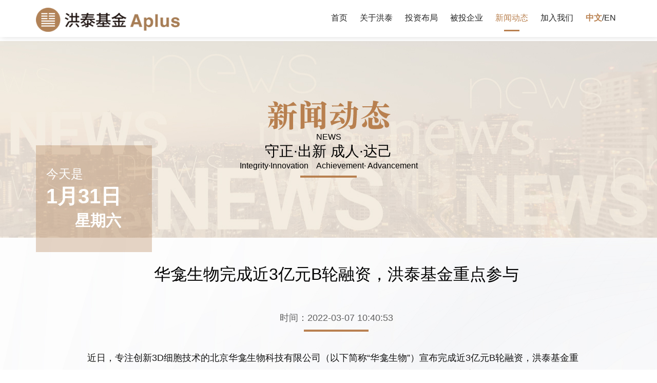

--- FILE ---
content_type: text/html; charset=utf-8
request_url: https://www.apluscap.com/news/478.html
body_size: 4813
content:
<!DOCTYPE html>
<html lang="en">
  <head>
    <meta charset="UTF-8" />
    <meta name="viewport" content="width=device-width, initial-scale=1" />
    <meta http-equiv="X-UA-Compatible" content="ie=edge" />
    <title>华龛生物完成近3亿元B轮融资，洪泰基金重点参与_洪泰基金</title>
    <meta name="description" content="华龛生物的核心产品，正成为打破国际垄断的关键原辅料、实现产业优化升级替代，且细胞培养量和病毒生产量均显著优于传统的进口产品。" />
    <meta name="keywords" content="" />
    <link rel="stylesheet" href="/style/css/common.css" />
    <link rel="stylesheet" href="/style/css/style.css" />
  </head>
  <body>
    <div class="header on">
  <div class="container clearfix">
    <a href="/" class="logo pull-left">
      <img src="/style/images/index_03.png" alt="" class="logo1" />
      <img src="/style/images/ii_04.png" alt="" class="logo2" />
    </a>
    <div class="nav_btn"><span></span> <span></span> <span></span></div>
    <ul class="nav pull-right">
      <li
        class=""
      >
        <!--<a href="https://www.apluscap.com">-->
        <a href="/">首页</a>
      </li>
            <li class="">
        <a href="/about/">关于洪泰</a>
      </li>
            <li class="">
        <a href="/layout/">投资布局</a>
      </li>
            <li class="">
        <a href="/portfolios/">被投企业</a>
      </li>
            <li class="hover">
        <a href="/news/">新闻动态</a>
      </li>
            <li class="">
        <a href="/join/">加入我们</a>
      </li>
            <li>
        <a href="/"><b class="org">中文</b></a
        >/<a href="https://www.apluscap.com/en">EN</a>
      </li>
    </ul>
  </div>
</div>

    <div class="hei"></div>
    <div class="inbanner">
      <div class="box">
        <h4><img src="/style/images/xwdt.png" /></h4>
        <p>NEWS</p>
        <h2>守正·出新 成人·达己</h2>
        <p>Integrity·Innovation&emsp;Achievement· Advancement</p>
        <span></span>
      </div>
    </div>
    <div class="bg clearfix">
      <div class="container">
        <div class="newsdata2">
          <h2>今天是</h2>
          <h3>
            <strong
              ><script language="JavaScript">
                <!--
                //以下是年月日4102星期显示
                tmpDate = new Date();
                date = tmpDate.getDate();
                month = tmpDate.getMonth() + 1;
                document.write(month);
                document.write("月");
                document.write(date);
                document.write("日");
                myArray[1] = "星期一 ";
                myArray[2] = "星期二 ";
                myArray[3] = "星期三 ";
                myArray[4] = "星期四 ";
                myArray[5] = "星期五 ";
                myArray[6] = "星期六 ";
                weekday = tmpDate.getDay();
                if ((weekday == 0) | (weekday == 6)) {
                  document.write(myArray[weekday]);
                } else {
                  document.write(myArray[weekday]);
                }
                //-->
              </script></strong
            >
          </h3>
          <b class="text-right"
            ><script language="JavaScript">
              <!--
              //以下是年月日4102星期显示
              tmpDate = new Date();
              date = tmpDate.getDate();
              myArray = new Array(6);
              myArray[0] = "星期日 ";
              myArray[1] = "星期一 ";
              myArray[2] = "星期二 ";
              myArray[3] = "星期三 ";
              myArray[4] = "星期四 ";
              myArray[5] = "星期五 ";
              myArray[6] = "星期六 ";
              weekday = tmpDate.getDay();
              if ((weekday == 0) | (weekday == 6)) {
                document.write(myArray[weekday]);
              } else {
                document.write(myArray[weekday]);
              }
              //-->
            </script></b
          >
        </div>
        <div class="pad">
          <div class="news viewbox">
            <div class="title">
              <h1>华龛生物完成近3亿元B轮融资，洪泰基金重点参与</h1>
              <p>
                时间：2022-03-07 10:40:53<span
                ></span>
              </p>
            </div>
            <div class="wenben"><p>近日，专注创新3D细胞技术的北京华龛生物科技有限公司（以下简称“华龛生物”）宣布完成近3亿元B轮融资，洪泰基金重点参与。本轮融资资金将用于研发升级、扩大核心产品产能、丰富产品线与智能化整体解决方案、拓展国际化业务与CDMO业务等。</p><p><br/></p><p>华龛生物由清华大学医学院杜亚楠教授科研团队于2018年领衔创建。公司专注于打造原创3D细胞“智造”平台，提供基于3D微载体的细胞规模化定制化扩增工艺整体解决方案，解决全球细胞产业发展痛点。</p><p><br/></p><p><strong><span style="color: rgb(247, 150, 70);">洪泰基金执行董事叶小丽博士</span></strong>表示：</p><p><br/></p><p>1、细胞与基因治疗已成为疾病临床治疗的重要选择，生产工艺是细胞基因治疗产品“降本增效”至关重要的环节，工艺升级、上游关键设备和耗材自主可控的重要性日益凸显。</p><p><br/></p><p>2、华龛生物在3D微载体细胞培养技术领域拥有深厚的技术积累，在关键装备及耗材上实现了国际领先、国产突破，为细胞的大规模、智能化、定制化培养提供了创新的解决方案，同时大幅降低成本。</p><p><br/></p><p>3、我们非常欣喜地看到了华龛团队强大的创新能力和不断完善的产业布局，并获得了标杆客户和众多合作伙伴的认可，期待华龛生物通过不断研发和创新，与产业伙伴共同面对并解决产业化中遇到的问题和挑战，助力产业长期健康的发展。</p><p><br/></p><p>随着生物制药进入CGT（细胞基因疗法）时代，细胞药物成为继小分子药物、蛋白核酸类药物之后的第三次药物革命。与此同时，行业对细胞大规模制备生产工艺提出全新要求。</p><p><br/></p><p>华龛生物核心产品3D TableTrix®微载片（微载体），是自主创新型、首款可用于细胞药物开发的药用辅料级微载体。作为多孔微球，其化学、物理性质精准可控，可以根据细胞种类进行细胞微环境的定制化设计；通过特异性裂解技术，能够实现细胞100%收获；符合GMP相关要求，具备中检院等相关权威机构的检验报告，已获得美国FDA DMF及中国国家药监局药用辅料资质（DMF#：35481; CDE审批登记号：F20210000003、F20210000496）。</p><p><br/></p><p>基于3D微载体细胞培养技术，华龛生物进一步开发3D FloTrix®细胞大规模全自动化制备工艺系统。囊括细胞培养生物反应器、细胞清洗收获和细胞外泌体富集等自动化仪器设备，以及干细胞培养基与细胞外泌体制剂等试剂耗材。可完成从细胞接种、细胞扩增、逐级放大、温和收获、清洗浓缩到制剂分装全流程，满足细胞药物、细胞衍生品、病毒以及蛋白的全封闭式规模化、智能化的生产制备。对比传统人工2D的细胞培养，华龛生物3D细胞规模化“智造”系统，可帮助客户节省约90%生产空间、90%人力、60%试剂耗材、60%时间成本。</p><p><br/></p><p>华龛生物的产品与服务，可广泛应用于基因与细胞治疗、细胞外囊泡、疫苗及蛋白产品等生产的上游工艺开发。同时，在再生医学、类器官与食品科技（细胞培养肉等）领域也具有广泛应用前景。</p><p><br/></p><p>在疫苗、抗体药物、病毒生产等产业链较为成熟的领域，<span style="color: rgb(247, 150, 70);"><strong>华龛生物的核心产品，正成为打破国际垄断的关键原辅料、实现产业优化升级替代，且细胞培养量和病毒生产量均显著优于传统的进口产品</strong></span>。</p><p><br/></p><p>在基因与细胞治疗、再生医学等新兴蓝海市场，<strong><span style="color: rgb(247, 150, 70);">华龛生物的微载体是全球首款具备药用辅料资质且能够满足细胞治疗领域临床应用需求的商业化产品，整体解决方案在全球范围内处于领先地位</span></strong>。</p><p><br/></p><p>截至目前，华龛生物已服务干细胞、疫苗、基因治疗、免疫治疗等领域产业龙头客户上百家，并与多家医疗机构、科研高校等达成战略合作协议。2022年初，公司GMP生产平台已扩建至4000平米，新建1200L微载体生产线；研发与转化平台扩建至5000平米，其中包括1000余平的CDMO平台。</p><p><br/></p><p><strong><span style="color: rgb(247, 150, 70);">华龛生物首席科学家、清华大学杜亚楠教授</span></strong>表示，全球细胞产业正当其时，感谢新老股东助力华龛生物向构建现代化“3D细胞智造工厂”的梦想继续加速前行，定不负时代机遇与各方鼎力支持。</p><p><br/></p><p><strong><span style="color: rgb(247, 150, 70);">华龛生物联合创始人、CEO刘伟</span></strong>表示，我们看到，今天全球细胞行业产业化，正面临细胞制备的规模化、成本、均一性等挑战。华龛生物期待能够抓住产业机遇，不断开发全球领先的中国原创产品，解决产业实际问题，努力成为细胞药物产业及衍生生物制品生产制备供应链的核心企业，积极推动细胞产业智造升级。</p><p><br/></p><p>对于未来发展目标，刘伟指出，在实现细胞规模化、定制化培养以后，下一个目标是生产制备流程真正的自动化、智能化乃至无人化。未来，我们期望能够结合先进的AI、大数据、工业自动化等技术，与产业合作伙伴共同推进细胞产业进入工业4.0时代。</p><p><br/></p></div>
            <div class="shangxia">
                            <p>下一篇：<a href="/news/453.html">洪泰基金蝉联界面·中国顶级风险投资机构、新浪·年度最佳风投机构、年度中国半导体投资机构等多项大奖</a></p>
                          </div>
            <!-- <div class="back"><a href="javascript:history.go(-1);"><img src="/style/images/back.png"><p>返回列表</p></a></div> -->
          </div>
        </div>
      </div>
    </div>

    <div class="footerss">
  <div class="container">
    <div class="flogo"><img src="/style/images/ii_04.png" width="220" /></div>
    Copyright © 洪泰基金 保留所有权利&emsp;<a href="https://beian.miit.gov.cn/" rel="nofollow" target="_blank">京ICP备14059429号-2</a>  </div>
</div>
<script>
  var _hmt = _hmt || [];
  (function() {
    var hm = document.createElement("script");
    hm.src = "https://hm.baidu.com/hm.js?b65e7d0de68b05012eb35973d9cbdb62";
    var s = document.getElementsByTagName("script")[0]; 
    s.parentNode.insertBefore(hm, s);
  })();
  </script>  
  </body>
  <script src="/style/js/jquery.min.js"></script>
  <script>
    $(".nav_btn").click(function () {
      $(".header").addClass("on");
      $(this).toggleClass("on");
      $(".nav").stop(true, true).slideToggle();
      $(".mask").fadeToggle();
    });
  </script>
</html>


--- FILE ---
content_type: text/css
request_url: https://www.apluscap.com/style/css/common.css
body_size: 973
content:
@charset "utf-8";
/* CSS Document */

* {
	margin: 0;
	padding: 0;
}
/*新设备的rem-vw标准*/

html {

	font-size: 13.3333333333vw;
	/*一便rem.js失效，这里起作用*/
}

body {
	width: 100%;
	min-width: 320px;
	min-height: 100vh;
	margin: 0 auto;
	font-family: PingFang SC, Hiragino Sans GB, Microsoft YaHei UI, Microsoft YaHei, Source Han Sans CN, sans-serif;
	background: #fff;
	overflow-x: hidden;
	text-align: left;
	position: relative;
	font-size: 16px;
	color: #000000;
}

img {
	border: none;
}

h1, h2, h3 {
	font-weight: normal;
}

a {
	color: inherit;
	text-decoration: none;
	-webkit-tap-highlight-color: rgba(0, 0, 0, 0);
	-webkit-tap-highlight-color: transparent;
	outline: none；
}

input, textarea, select {
	font-family: PingFang SC, Hiragino Sans GB, Microsoft YaHei UI, Microsoft YaHei, Source Han Sans CN, sans-serif;
	font-size: 16px;
	outline: none;
	margin: 0;
	padding: 0;
}

input::-webkit-input-placeholder {
	color: #999 !important;
}

textarea::-webkit-input-placeholder {
	color: #999 !important;
}

input[type='button'], input[type='text'], input[type='search'], input[type='submit'], input[type='reset'], input[type='date'], input[type='time'], input[type='number'] {
	-webkit-appearance: none;
}

select {
	-webkit-appearance: none;
}

textarea {
	-webkit-appearance: none;
}

input::-webkit-outer-spin-button, input::-webkit-inner-spin-button {
	-webkit-appearance: none !important;
	margin: 0;
}

ul, ol {
	padding: 0;
	list-style-type: none;
}

em {
	font-style: normal;
}

.lt {
	float: left;
}

.rt {
	float: right;
}

input.sub, label {
	border: none;
	cursor: pointer;
}

input, textarea {
	font-family: PingFang SC, Hiragino Sans GB, Microsoft YaHei UI, Microsoft YaHei, Source Han Sans CN, sans-serif;
	outline: none;
	margin: 0;
	padding: 0;
}

table {
	border-collapse: collapse;
}

td, th {
	padding: 0;
}

.clearfix::after {
	content: "";
	display: block;
	clear: both;
}
*{
	box-sizing: border-box;
}
img{ max-width:100%}
.pull-left{ float:left}
.pull-right{ float:right}
.container{ padding-left:15px; position:relative; padding-right:15px; margin-left:auto; margin-right:auto}
.org{ color:#eaae79}
@media (min-width: 768px){
.container {
    width: 750px;
}
}
@media (min-width: 992px){
.container {
    width: 970px;
}
}
@media (min-width: 1200px){
.container {
    width: 1170px;
}
}
@media (min-width: 1480px){
.container {
    width: 1450px;
}
}

--- FILE ---
content_type: text/css
request_url: https://www.apluscap.com/style/css/style.css
body_size: 8768
content:
.qiehuan,
.time {
  moz-user-select: -moz-none;
  -moz-user-select: none;
  -o-user-select: none;
  -khtml-user-select: none;
  -webkit-user-select: none;
  -ms-user-select: none;
  user-select: none;
}

.header {
  position: fixed;
  width: 100%;
  left: 0;
  top: 0;
  padding: 25px 0;
  z-index: 555;
}

.nav li {
  color: #fff;
  font-size: 24px;
  display: inline-block;
  padding: 15px 15px;
  position: relative;
}

.nav li a {
  color: #fff;
}

.nav li.hover a {
  color: #eaae79;
}

.nav li.hover a:after {
  height: 3px;
  overflow: hidden;
  width: 30px;
  background: #eaae79;
  display: block;
  content: "";
  position: absolute;
  left: 50%;
  bottom: 0px;
  margin-left: -15px;
}

.logo {
  width: 280px;
  margin-top: 5px;
}

.nav li a:hover {
  color: #eaae79;
}

.page_a .swiper-container {
  position: absolute;
  width: 100%;
  left: 0;
  top: 0;
  height: 100%;
}

.page_a .swiper-container img {
  display: block;
  position: absolute;
  left: 0;
  top: 0;
  height: 100%;
  width: 100%;
  object-fit: cover;
}

.index1 {
  display: table;
  text-align: center;
  width: 100%;
  position: relative;
  height: 100%;
  z-index: 55;
}

.index1 > .swiper-container {
  color: #fff;
  display: table-cell;
  vertical-align: middle;
}

.index1 > .container {
  height: 100%;
}

.page_a .swiper-container-fade .swiper-slide {
  display: table;
}

.page_a .a_up {
  position: relative;
  z-index: 55;
  display: table-cell;
  vertical-align: middle;
}

.index1 h1 {
  font-size: 72px;
}

.index1 h2 {
  font-size: 50px;
  padding-top: 15px;
}

.index1 h3 {
  font-size: 36px;
}

.index1 h4 {
  font-size: 18px;
  font-weight: normal;
}

.index1 p {
  padding: 50px 0 0 0;
}

.index1 p span {
  font-size: 30px;
  padding: 20px 10px;
  display: inline-block;
  border-top: #eaae79 solid 5px;
}

.animite_icon {
  -webkit-animation: bounce-down 1.5s linear infinite;
  z-index: 56;
  animation: bounce-down 1.5s linear infinite;
  display: inline-block;
  width: 72px;
  height: 51px;
  background: url(../images/index_07.png) no-repeat;
  position: absolute;
  bottom: 15px;
  left: 50%;
  margin-left: -36px;
}

.header .logo2 {
  width: 280px;
  display: none;
}

.header.on {
  -moz-box-shadow: 2px 2px 10px rgba(0, 0, 0, 0.1);
  background: rgba(255, 255, 255, 0.9);
  -webkit-box-shadow: 2px 2px 10px rgba(0, 0, 0, 0.1);
  box-shadow: 2px 2px 10px rgba(0, 0, 0, 0.1);
}

.header.on .logo1 {
  width: 250px;
  display: none;
}

.header.on .logo2 {
  width: 280px;
  display: block;
}

.header.on .nav li,
.header.on .nav li a {
  color: #242424;
}

.header.on .nav li.hover a,
.header.on .nav li a:hover {
  color: #b9804f;
}

.header.on .nav li.hover a:after {
  background: #b9804f;
}

.header.on .nav li b.org {
  color: #b9804f;
}

@-webkit-keyframes bounce-down {
  25% {
    -webkit-transform: translateY(10px);
  }
  50%,
  100% {
    -webkit-transform: translateY(0);
  }
  75% {
    -webkit-transform: translateY(-10px);
  }
}

@keyframes bounce-down {
  25% {
    transform: translateY(10px);
  }
  50%,
  100% {
    transform: translateY(0);
  }
  75% {
    transform: translateY(-10px);
  }
}

.w50 {
  width: 50%;
  float: left;
  position: relative;
}

.qiehuan {
  background: #292929;
  z-index: 55;
  position: absolute;
  left: 0;
  bottom: 0;
  width: 100%;
  padding: 15px 0;
}

.glod {
  color: #b9804f;
}

.b1 {
  background: url(../images/al_bg_new8_1.jpg) no-repeat right bottom;
  position: relative;
  height: 100%;
}

.b2 {
  background: url(../images/al_bg_new8_2.jpg) no-repeat right bottom;
  position: relative;
  height: 100%;
}

.b3 {
  background: url(../images/al_bg_new8_3.jpg) no-repeat right bottom;
  position: relative;
  height: 100%;
}

.b4 {
  background: url(../images/al_bg_new8_4.jpg) no-repeat right bottom;
  position: relative;
  height: 100%;
}

.b5 {
  background: url(../images/al_bg_new8_5.jpg) no-repeat right bottom;
  position: relative;
  height: 100%;
}

.b6 {
  background: url(../images/al_bg_new8_6.jpg) no-repeat right bottom;
  position: relative;
  height: 100%;
}

.b7 {
  background: url(../images/al_bg_new8_7.jpg) no-repeat right bottom;
  position: relative;
  height: 100%;
}

.b8 {
  background: url(../images/al_bg_new8_8.jpg) no-repeat right bottom;
  position: relative;
  height: 100%;
}

.b9 {
  background: url(../images/al_bg9.jpg) no-repeat right bottom;
  position: relative;
  height: 100%;
}

.b10 {
  background: url(../images/al_bg10.jpg) no-repeat right bottom;
  position: relative;
  height: 100%;
}

.b11 {
  background: url(../images/al_bg11.jpg) no-repeat right bottom;
  position: relative;
  height: 100%;
}

.b12 {
  background: url(../images/al_bg12.jpg) no-repeat right bottom;
  position: relative;
  height: 100%;
}
.b13 {
  background: url(../images/al_bg13.jpg) no-repeat right bottom;
  position: relative;
  height: 100%;
}

.page2_img img {
  position: absolute;
  right: 0;
  bottom: 0;
}

.b1 > div {
  height: 100%;
  position: relative;
}

.b1 > div .w50 {
  height: 100%;
}

.b2 > div {
  height: 100%;
  position: relative;
}

.b2 > div .w50 {
  height: 100%;
}

.b3 > div {
  height: 100%;
  position: relative;
}

.b3 > div .w50 {
  height: 100%;
}

.b4 > div {
  height: 100%;
  position: relative;
}

.b4 > div .w50 {
  height: 100%;
}

.b5 > div {
  height: 100%;
  position: relative;
}

.b5 > div .w50 {
  height: 100%;
}

.b6 > div {
  height: 100%;
  position: relative;
}

.b6 > div .w50 {
  height: 100%;
}

.b7 > div {
  height: 100%;
  position: relative;
}

.b7 > div .w50 {
  height: 100%;
}

.b8 > div {
  height: 100%;
  position: relative;
}

.b8 > div .w50 {
  height: 100%;
}

.b9 > div {
  height: 100%;
  position: relative;
}

.b9 > div .w50 {
  height: 100%;
}

.b10 > div {
  height: 100%;
  position: relative;
}

.b10 > div .w50 {
  height: 100%;
}

.b11 > div {
  height: 100%;
  position: relative;
}

.b11 > div .w50 {
  height: 100%;
}

.b12 > div {
  height: 100%;
  position: relative;
}

.b12 > div .w50 {
  height: 100%;
}

.b13 > div {
  height: 100%;
  position: relative;
}

.b13 > div .w50 {
  height: 100%;
}

.page2_txt {
  display: table;
}

.page2_txt .box {
  display: table-cell;
  vertical-align: middle;
}

.page2_txt p {
  font-size: 20px;
  padding-right: 30px;
  background: url(../images/index_16.png) no-repeat right bottom;
  line-height: 1.9;
  color: #666;
  margin: 30px 0;
  margin-right: 90px;
}

.btn1 {
  background: #e4134b;
  font-size: 24px;
  padding: 8px 80px;
  color: #fff;
  display: inline-block;
}

.day b {
  float: left;
  width: 59px;
  margin-right: 15px;
  margin-top: 3px;
}

.day span {
  float: left;
  color: #242424;
  font-size: 24px;
  margin-top: 3px;
}

.day big {
  float: left;
  font-size: 74px;
  font-family: "Times New Roman", Times, serif;
  line-height: 1;
  margin: 0 12px;
}

.day {
  margin-top: 80px;
}

.day span.span2 {
  margin-top: 34px;
}

#p3 {
  height: 100%;
}

.qiehuan .swiper-slide {
  border-right: rgba(255, 255, 255, 0.1) solid 1px;
  /*-webkit-filter: grayscale(100%); 
    filter: grayscale(100%);*/
}

.qiehuan .swiper-slide-thumb-active {
  /*-webkit-filter: grayscale(0%);
    filter: grayscale(0%);*/
}

.qiehuan .swiper-button-next {
  right: -20px;
}

.qiehuan .swiper-button-prev {
  left: -20px;
}

.qiehuan .cc1 {
  display: none;
}

.qiehuan .swiper-slide-thumb-active .cc2 {
  display: none;
}

.qiehuan .swiper-slide-thumb-active .cc1 {
  display: block;
}

.page_c {
  background: url(../images/index_48.jpg) no-repeat #292929;
  background-size: cover 55%;
}

.xw {
  position: absolute;
  left: 0;
  width: 100%;
  bottom: 0;
  background: #292929;
  padding-bottom: 20px;
}

.news li {
  color: #fff;
  margin: 20px 0;
  width: 100%;
  float: left;
  padding-right: 360px;
  position: relative;
}

.news li a {
  color: #fff;
}

.news li strong {
  font-size: 22px;
  height: 35px;
  overflow: hidden;
  display: block;
}

.page_c .news li strong {
  font-weight: normal;
}

.news li p {
  height: 63px;
  overflow: hidden;
  font-size: 16px;
  color: #c8c8c8;
  margin: 0px 0 0 0;
  line-height: 32px;
}

.news li div.box {
  border-left: #fff solid 2px;
  padding-left: 100px;
  text-align: center;
  top: 0;
  position: absolute;
  right: 0;
}

.news li div span {
  font-size: 18px;
  padding: 10px 0;
  padding-top: 0px;
  display: block;
}

.news li div.box div {
  width: 150px;
}

.newsdata {
  position: absolute;
  bottom: 110%;
  background: rgba(168, 113, 64, 0.4);
  padding: 50px 30px;
  color: #fff;
  padding-right: 80px;
}

.newsdata h3 {
  font-size: 30px;
  padding-bottom: 20px;
}

.newsdata h2 {
  font-size: 18px;
}

.news li strong {
  margin-bottom: 10px;
}

.newsdata2 {
  position: absolute;
  top: -180px;
  background: rgba(168, 113, 64, 0.3);
  padding: 40px 20px;
  color: #fff;
  padding-right: 60px;
}

.newsdata2 h3 {
  font-size: 40px;
  padding-bottom: 0px;
}

.newsdata2 h2 {
  font-size: 24px;
}

.newsdata2 b {
  font-size: 30px;
  text-align: right;
  display: block;
}

.btn2 {
  background: #b9804f;
  color: #fff;
  display: block;
  line-height: 36px;
  border: #000 solid 1px;
  text-align: center;
}

.btn2:hover {
  background: none;
  border: #b9804f solid 1px;
  color: #b9804f;
}

.btn3 {
  background: url(../images/ii_15.png) no-repeat right #fff;
  padding: 6px 15px;
  display: inline-block;
  color: #a87140;
  font-size: 20px;
  padding-right: 60px;
}

.index1 > div {
}

.a_up {
  transform: translateY(100px);
  transition-delay: 0.6s;
  opacity: 0;
}

.a_left {
  transform: translateX(-100px);
  transition-delay: 0.6s;
  opacity: 0;
}

.a_right {
  transform: translateX(100px);
  transition-delay: 0.6s;
  opacity: 0;
}

.a_big {
  background-position: top center;
  background-size: 90% auto;
  transition-delay: 0.3s;
  transition: all 1.4s;
}

.a_big2 {
  background-size: auto 100%;
  transition-delay: 0.3s;
  transition: all 1.4s;
}

.del1 {
  transition-delay: 0.8s;
}

.del2 {
  transition-delay: 1s;
}

.del3 {
  transition-delay: 1.2s;
}

.del4 {
  transition-delay: 1.4s;
}

.del5 {
  transition-delay: 1.6s;
}

.del6 {
  transition-delay: 1.8s;
}

.active .a_left {
  opacity: 1;
  transform: translateX(0);
}

.active .a_right {
  opacity: 1;
  transform: translateX(0);
}

.active .a_up {
  opacity: 1;
  transform: translateY(0);
}

.active.a_big2 {
  background-size: auto 110%;
}

* {
  transition: all 0.5s;
}

.index1 > div.a_up {
  position: relative;
  z-index: 55;
}

.w20 {
  float: left;
  width: 20%;
}

.page_d li {
  text-align: center;
}

.page_d li .div1 p {
  font-size: 24px;
  color: #75441a;
  padding-top: 10px;
}

.page_d {
  background: url(../images/index_51.jpg) no-repeat right #fff;
  background-size: auto 100%;
}

.page_d .box {
  width: 78%;
  position: relative;
}

.h100 {
  height: 100%;
}

#st .box {
  height: 100%;
  display: table;
  background: #fff;
}

.tit {
  position: absolute;
  top: 150px;
}

.tit h2 {
  font-size: 60px;
}

#st ul {
  display: table-cell;
  vertical-align: middle;
  padding: 0 5%;
}

#st ul li {
  position: relative;
  width: 16.66%;
  float: left;
}

#st ul li .div2 {
  position: absolute;
  display: none;
  left: 50%;
  margin-left: -164px;
  top: -140px;
  background: url(../images/ii_21.png) no-repeat;
  width: 326px;
  height: 134px;
}

.tb .div2 {
  position: absolute;
  color: #fff;
  align-items: center;
  justify-content: center;
  text-align: center;
  display: none !important;
  left: 50%;
  margin-left: -164px;
  top: -120px;
  background: url(../images/ii_21.png) no-repeat;
  width: 326px;
  height: 120px;
}

.dico {
  position: absolute;
  right: 10%;
  bottom: 160px;
}

.dico > div {
  display: inline-block;
  font-size: 14px;
  float: left;
  margin-left: 50px;
  width: 140px;
  position: relative;
}

.dico > div div {
  position: absolute;
  bottom: -12px;
  right: -80px;
  width: 120px;
  margin-left: -60px;
  padding: 10px;
  background: #eeddca;
  display: none;
}

.dico .div2sy {
  bottom: 60px;
  left: 50%;
}

.dico .div2sy:after {
  left: 50%;
  bottom: -5px;
}

.dico > div:hover div {
  display: block;
}

#icons {
  position: relative;
}

.dico > div div:after {
  content: "";
  display: block;
  position: absolute;
  width: 0;
  height: 0;
  border-top: 5px solid transparent;
  border-right: 10px solid #eeddca;
  border-bottom: 5px solid transparent;
  left: -10px;
  bottom: 50%;
}

#p1 > div:hover div {
  transform: scale(1.1);
  -ms-transform: scale(1.1);
  /* IE 9 */
  -moz-transform: scale(1.1);
  /* Firefox */
  -webkit-transform: scale(1.1);
  /* Safari 和 Chrome */
  -o-transform: scale(1.1);
}

.dico > div div img {
  display: block;
}

.dico div b {
  float: left;
  position: relative;
  top: -3px;
  margin-right: 10px;
}

#st ul li .div2 p {
  margin-top: -10px;
  padding: 0 10px;
  color: #fff;
}

#st ul li:hover .div2 {
  display: flex;
  align-items: center;
}

.flogo {
  position: absolute;
  left: 0;
}

.footerss {
  position: absolute;
  left: 0;
  padding: 20px 0;
  line-height: 40px;
  font-size: 14px;
  text-align: center;
  background: #d2bca3;
  width: 100%;
  bottom: 0;
}

.bg2 {
  background: url(../images/j.jpg) no-repeat center top #f5f1eb;
}

.inbanner {
  display: table;
  width: 100%;
  text-align: center;
  background: url(../images/news.jpg) center no-repeat;
  height: 383px;
}

.inbanner > div.box {
  display: table-cell;
  vertical-align: middle;
}

.inbanner > div.box h2 {
  font-size: 38px;
  margin: 20px 0 10px 0;
}

.inbanner > div.box span {
  height: 4px;
  width: 110px;
  background: #b8804f;
  display: inline-block;
  position: relative;
  top: 20px;
}

.hei {
  height: 102px;
}

.pad {
  padding-left: 100px;
  padding-right: 70px;
}

.innews ul li strong a {
  color: #000;
}

.innews ul li strong a:hover {
  color: #b9804f;
}

.innews li p {
  line-height: 32px;
  color: #666;
  height: 57px;
  margin-top: 16px;
}

.innews li {
  color: #333;
}

.innews .btn2 {
  border: #b9804f solid 1px;
}

.innews li div.box {
  border-color: #b9804f;
}

.innav {
  padding-top: 80px;
  font-size: 30px;
  padding-bottom: 15px;
}

.innav a {
  position: relative;
  display: inline-block;
  margin: 0 28px;
  padding-right: 0;
}

.innav a:before {
  border-left: #b98050 solid 2px;
  content: "";
  position: absolute;
  left: -50px;
  height: 20px;
  top: 50%;
  margin-top: -10px;
  display: inline-block;
}

.innav a:first-child {
  margin-left: 0;
}

.innav a:first-child:before {
  display: none;
}

.nav2 a:first-child {
  margin-left: 28px;
}

#gun {
  margin: 15px;
}

#gun .item {
  width: 25%;
  height: 22vw;
  float: left;
  margin-top: 30px;
}

#gun .item .box {
  overflow: hidden;
  position: relative;
  margin: 15px;
  height: 100%;
  box-shadow: 0px 0px 25px rgba(0, 0, 0, 0.2);
}

#gun .item .box .d1 {
  position: absolute;
  height: 100%;
  left: 0;
  top: 0;
  width: 100%;
}

#gun .item .box .d2 {
  display: flex;
  align-items: center;
  justify-content: center;
  position: absolute;
  height: 100%;
  left: 0;
  top: 0;
  background: rgba(217, 180, 145, 0.88);
  width: 100%;
}

#gun .item .box .d0 img {
  width: 100%;
  height: 100%;
}

#gun .item .box .d2 img {
  width: 100%;
  height: 100%;
  object-fit: cover;
}

#gun .item .box:hover .d2 {
  top: 120%;
}

#gun .item .box .d1 div {
  padding: 40px 50px;
}

#gun .item .box .d1 div h3 {
  text-align: center;
}

#gun .item .box .d1 div p {
  font-size: 18px;
  height: 9.8vw;
  margin-bottom: 10px;
  overflow: hidden;
  line-height: 2;
}

#gun .item .box .d1 div a {
  border: #333 solid 1px;
  background: #333;
  display: inline-block;
  padding: 10px 30px;
  color: #fff;
  margin: 0 auto;
}

#gun .item .box .d1 div span {
  display: block;
  text-align: center;
  padding-top: 10px;
}

#gun .item .box .d1 div a:hover {
  background: #fff;
  color: #000;
}

#gun {
  padding-bottom: 100px;
}

#gun .swiper-pagination-bullet {
  width: 15px;
  height: 15px;
  border-radius: 15px;
}

#gun .swiper-pagination-bullet-active {
  background: #960;
}

.tss {
  padding-bottom: 50px;
  padding-left: 50px;
  overflow: hidden;
  padding-right: 50px;
}

.t23 {
  font-size: 26px;
  line-height: 2;
  padding: 100px 0;
}

.t {
  height: 500px;
  width: 21.6%;
  float: left;
  position: relative;
}

.t .box1 {
  height: 100%;
  width: 100%;
  display: table;
}

.t .box2 {
  height: 100%;
  width: 100%;
  opacity: 0;
  position: absolute;
  top: 0;
  left: 0;
  background-image: url(../images/c11.jpg);
}

.t .box1 div {
  vertical-align: middle;
  display: table-cell;
  text-align: center;
  color: #fff;
}

.t .box1 div h2 {
  font-size: 48px;
  font-weight: bold;
}

.t .box1 div h3 {
  font-size: 24px;
}

.t1 .box1 {
  background-image: url(../images/c1.jpg);
}

.t2 .box1 {
  background-image: url(../images/c2.jpg);
}

.t3 .box1 {
  background-image: url(../images/c3.jpg);
}

.t1 .box2 {
  background-image: url(../images/c11.jpg);
}

.t2 .box2 {
  background-image: url(../images/c21.jpg);
}

.t3 .box2 {
  background-image: url(../images/c31.jpg);
}

.t .box2 .box {
  margin: 65px 90px;
  color: #fff;
}

.t .box2 .box li {
  width: 40%;
  float: left;
}

.t .box2 .box li span {
  vertical-align: middle;
  margin-right: 10px;
}

.t .box2 .box li {
  font-size: 28px;
}

.t .box2 .box p {
  margin: 30px 0;
  line-height: 40px;
  max-width: 500px;
  font-size: 18px;
}

.t .box2 .box h3 {
  font-size: 24px;
}

.c {
  border-left: #fff solid 4px;
  padding-left: 15px;
}

.t .box2 .box h2 {
  font-size: 48px;
  font-weight: bold;
}

.t.active {
  width: 56.8%;
}

.t.active .box2 {
  opacity: 1;
}

.swiper-container-horizontal > .swiper-scrollbar {
  height: 10px;
}

.swiper-scrollbar-drag {
  background: #b8804f;
}

.innav a.hover:after {
  content: "";
  display: block;
  width: 0;
  height: 0;
  border: 14px solid;
  position: absolute;
  left: 50%;
  margin-left: -12px;
  bottom: -40px;
  border-color: #b98050 transparent transparent;
}

.innav a.hover,
.innav a:hover {
  color: #b98050;
}

.bg {
  background: url(../images/bg.jpg) no-repeat center top #fbfbfb;
}

.fot {
  position: static;
}

.page {
  width: 100%;
  float: left;
  margin-top: 20px;
  text-align: center;
  margin-bottom: 60px;
}

.page a {
  font-size: 16px;
  color: #333;
  margin: 0px 8px;
}

.page a:hover {
  color: #3a6093;
}

.number {
  width: 45px;
  line-height: 43px;
  border: 1px solid #aa8055;
  border-radius: 2px;
  display: inline-block;
}

.page a.page_on {
  background: #aa8055;
  color: #ffffff;
  border: 1px solid #aa8055;
}

.page a:hover.number {
  background: #aa8055;
  color: #ffffff;
  border: 1px solid #aa8055;
}

#p1 h3 {
  margin-bottom: 15px;
}

#p1 div p {
  font-size: 24px;
}

#p1 > div {
  position: relative;
}

#p1 > div:after {
  content: "";
  display: block;
  height: 100px;
  border-left: #ccc solid 1px;
  top: 20px;
  position: absolute;
  right: 0;
}

#p1 > div:last-child:after {
  border: none;
}

#p1 h2 {
  margin: 5px 0;
}

#p1 div {
  text-align: center;
}

.bar {
  padding: 30px 0;
  text-align: center;
  margin-top: 40px;
}

.bar span:before,
.bar span:after {
  margin: 0 10px;
  content: "";
  vertical-align: middle;
  display: inline-block;
  width: 80px;
  border-bottom: #333 solid 1px;
}

.bar span {
}

.dds2 {
  position: static;
  text-align: center;
  display: flex;
  align-items: center;
  justify-content: center;
}

.dds2 > div {
  padding: 0 60px;
  border-left: #aaa solid 1px;
  margin: 0;
  width: 300px;
  float: none;
}

.dds2 > div:first-child,
#p1 > div:first-child {
  border: none;
}

.biaoti {
  padding: 100px 0;
  text-align: center;
  padding-bottom: 50px;
}

.biaoti h1 {
  font-weight: bold;
}

.biaoti p {
  margin-top: 30px;
  position: relative;
}

.biaoti p:after {
  content: "";
  display: block;
  width: 100px;
  height: 5px;
  background: #b98050;
  display: inline-block;
  position: absolute;
  bottom: -20px;
  left: 50%;
  margin-left: -50px;
}

.content {
  line-height: 30px;
  padding-bottom: 40px;
}

.content img,
.content p {
  margin: 15px 0;
}

.sx {
  text-align: right;
  padding-bottom: 50px;
}

.sx p {
  font-size: 24px;
  margin: 20px 0;
}

.sx p a {
  color: #b98050;
}

.sjj {
  overflow: auto;
}

.morenews {
  cursor: pointer;
  position: fixed;
  padding: 35px 0;
  line-height: 35px;
  padding-bottom: 5px;
  width: 100%;
  bottom: 80px;
  color: #b98050;
  background: linear-gradient(to bottom, rgba(255, 255, 255, 0), rgba(255, 255, 255, 1));
  text-align: center;
}

.morenews h3 {
  font-weight: bold;
}

.mor,
.mor body {
  height: 100%;
  overflow: hidden;
}

.hei2 {
  height: 80px;
}

.page_1 .left div {
  line-height: 40px;
  font-size: 18px;
}

.page_1 .left div p {
  font-size: 16px;
  padding-top: 35px;
  line-height: 34px;
}

.page_1 .left div {
  margin-top: 250px;
}

.page_1 .left div h2:after {
  border-bottom: #666 solid 2px;
  width: 120px;
  position: absolute;
  content: "";
  display: block;
  left: 0;
  bottom: -20px;
}

.page_1 .left div h2 {
  position: relative;
}

.page_1 .left div p {
}

.text-center {
  text-align: center;
}

/*.title:after{ content:''; display:block;position:absolute; border-bottom:#b9804f solid 4px; width:120px; left:50%; margin-left:-60px; bottom:-20px;}*/

.title2 span {
  display: inline-block;
  border-bottom: #b9804f solid 4px;
  width: 120px;
}

.title {
  position: relative;
}

.pe div {
  display: inline-block;
}

.peimg {
  position: absolute;
  bottom: -6px;
}

.peimg {
  width: 50%;
}

.pe1 {
  left: 50%;
  margin-left: -43%;
}

.pe2 {
  left: 50%;
  margin-left: 0%;
}

.title2 {
  position: absolute;
  width: 100%;
  left: 0;
  top: 150px;
}

.title2 p {
  font-size: 18px;
  line-height: 1.5;
  padding-top: 10px;
}

.swlist {
  margin-top: 120px;
}

.swlist li {
  display: inline-block;
  /* width: 12.5%; */
  width: 11.2%;
  margin: 0 0.5%;
  /* margin: 0 1.5%; */
  padding-top: 2%;
  padding-bottom: 2%;
}

.swlist li p {
  margin-top: 10px;
}

.swlist li b {
  display: block;
}

.swlist li:hover {
  transform: scale(1.1);
  -ms-transform: scale(1.1);
  /* IE 9 */
  -moz-transform: scale(1.1);
  /* Firefox */
  -webkit-transform: scale(1.1);
  /* Safari 和 Chrome */
  -o-transform: scale(1.1);
}

.page_2 .swiper-button-next:after,
.page_2 .swiper-button-prev:after,
.page_4 .swiper-button-next:after,
.page_4 .swiper-button-prev:after {
  display: none;
}

.page_1 {
  background: url(../images/a1.jpg) no-repeat center;
  background-size: cover;
}

.page_2 {
  background: url(../images/a2.jpg) no-repeat center;
  background-size: cover;
}

.page_4 {
  background: url(../images/a4.jpg) no-repeat center;
  background-size: cover;
}

.page_5 {
  background: url(../images/a5.jpg) no-repeat center;
  background-size: cover;
}

.los {
  padding: 10px 0;
  background: #ededed;
  width: 100%;
  position: absolute;
  left: 0;
  bottom: 0;
}

.los a {
  display: inline-block;
  margin: 0 40px;
  transition: all 0.1s;
}

.los a:hover {
  transform: scale(1.1);
  -ms-transform: scale(1.1);
  /* IE 9 */
  -moz-transform: scale(1.1);
  /* Firefox */
  -webkit-transform: scale(1.1);
  /* Safari 和 Chrome */
  -o-transform: scale(1.1);
}

.ls:before {
  display: block;
  content: "";
  position: absolute;
  left: 3px;
  height: 84%;
  bottom: 0;
  border-left: #555 solid 1px;
}

.ls:after {
  width: 7px;
  height: 7px;
  background: #555;
  border-radius: 7px;
  position: absolute;
  bottom: 0;
  left: 0px;
  content: "";
  display: inline-block;
}

.ls {
  line-height: 30px;
  padding-left: 15px;
}

.ls img {
  margin-top: 10px;
}

.time {
  margin-top: 120px;
}

#time .swiper-slide {
  width: 168px;
  float: left;
  height: 230px;
  margin-bottom: 0px;
}

#time .swiper-slide:nth-child(2n) {
  margin-top: 320px;
}

#time .swiper-slide h2 {
  font-size: 30px;
  padding-bottom: 10px;
}

#time {
  height: 100%;
}

#marquee1 {
  background: url(../images/time.png) center left repeat-x;
  margin-left: 42px;
  margin-right: 42px;
}

.s1 {
  background: url(../images/ab_19.png) center no-repeat;
}

.s2 {
  background: url(../images/ab_22.png) center no-repeat;
}

.s3 {
  background: url(../images/index_36.png) center no-repeat;
  width: 24px;
  height: 59px;
  margin-top: 30px;
}

.s4 {
  background: url(../images/index_37.png) center no-repeat;
  width: 24px;
  height: 59px;
  margin-top: 30px;
}

.s5 {
  background: url(../images/r.png) center no-repeat;
  width: 27px;
  height: 49px;
  margin-top: 0px;
}

.s6 {
  background: url(../images/l.png) center no-repeat;
  width: 27px;
  height: 49px;
  margin-top: 0px;
}

.w {
  position: absolute;
  width: 1160px;
  bottom: 24px;
  height: 50px;
  left: 50%;
  margin-left: -580px;
}

#certify {
  position: relative;
  margin: 0 auto;
}

#certify .swiper-container {
  padding-top: 150px;
}

#certify .swiper-slide {
  opacity: 1;
  transition: all 0.3s;
  width: 550px;
  height: 627px;
  text-align: center;
}

#certify .swiper-slide div {
}

#certify .swiper-slide > div span img {
  height: 37px;
}

#certify .swiper-slide p {
  line-height: 44px;
  font-size: 30px;
  height: 180px;
  display: flex;
  align-items: center;
  justify-content: center;
  margin: 0;
  margin-top: 15px;
}

#certify .swiper-slide > div {
  opacity: 0.2 !important;
  padding-top: 120px;
  text-align: center;
}

#certify .swiper-slide h2 {
  font-size: 36px;
}

#certify .swiper-slide-active > div {
  opacity: 1 !important;
}

#certify .swiper-slide > div span {
  margin-top: 8px;
  display: block;
  text-align: center;
  position: relative;
  padding-bottom: 40px;
}

#certify .swiper-slide > div span:after {
  content: "";
  display: block;
  position: absolute;
  display: block;
  width: 80px;
  border-bottom: #333 solid 2px;
  left: 50%;
  margin-left: -40px;
  bottom: 0;
}

.w1 {
  background: url(../images/w1.png) no-repeat;
  background-size: cover;
}

.w2 {
  background: url(../images/w2.png) no-repeat;
  background-size: cover;
}

.w3 {
  background: url(../images/w3.png) no-repeat;
  background-size: cover;
}

#certify .swiper-pagination {
  width: 100%;
  bottom: 20px;
}

#certify .swiper-pagination-bullets .swiper-pagination-bullet {
  margin: 0 5px;
  border: 3px solid #fff;
  background-color: #d5d5d5;
  width: 10px;
  height: 10px;
  opacity: 1;
}

#certify .swiper-pagination-bullets .swiper-pagination-bullet-active {
  border: 3px solid #00aadc;
  background-color: #fff;
}

.close {
  width: 35px;
  height: 35px;
  display: inline-block;
  background: url(../images/cls.png) no-repeat;
}

#ren1 .close {
  position: absolute;
  right: 0;
  top: -55px;
}

#ren2 .close {
  position: absolute;
  left: 0;
  top: -55px;
}

.tan {
  position: absolute;
  top: 0;
  left: 0;
  height: 100%;
  width: 100%;
  background: rgba(255, 255, 255, 0.9);
  z-index: 5;
}

.tan .left {
  position: absolute;
  left: -5%;
  bottom: -5px;
  z-index: 5;
}

.tan .txt {
  box-shadow: 0px 0px 25px rgba(0, 0, 0, 0.3);
  width: 80%;
  left: 20%;
  display: table;
  height: 600px;
  position: absolute;
  bottom: 8%;
  background: #fff;
}

.tan > div {
  height: 100%;
  position: relative;
}

.tan .txt div.box {
  line-height: 36px;
  padding: 0px 50px;
  display: table-cell;
  vertical-align: middle;
  font-size: 18px;
}

.tan .txt div.box div {
  padding-left: 260px;
}

.tan .txt div p {
  margin: 20px 0;
}

#ren2 .left {
  right: -10%;
  left: auto;
}

#ren2 .txt {
  left: 0;
  right: auto;
}

#ren2 .txt div.box div {
  padding-left: 0;
  padding-right: 260px;
}

.tan {
  left: 120%;
}

.tan.hover {
  left: 0;
}

.peimg a:hover img {
  transform: scale(1.1);
  -ms-transform: scale(1.1);
  /* IE 9 */
  -moz-transform: scale(1.1);
  /* Firefox */
  -webkit-transform: scale(1.1);
  /* Safari 和 Chrome */
  -o-transform: scale(1.1);
}

.marqueeleft {
  height: 100%;
  overflow: hidden;
  margin: 80px auto;
  margin-bottom: 0px;
}

@media (max-width: 1700px) {
  #gun .item .box .d1 div p {
    font-size: 16px;
    height: 120px;
    line-height: 1.5;
  }
}

@media (max-width: 1500px) {
  .title2 {
    top: 130px;
  }
  .hei {
    height: 80px;
  }
  .qiehuan {
    padding: 0;
  }
  .footerss {
    padding: 10px 0;
    font-size: 14px;
  }
  .header {
    padding: 10px 0;
  }
  .t .box2 .box {
    margin: 65px 40px;
  }
  #gun .item .box .d1 div p {
    font-size: 14px;
    height: 84px;
  }
  .tan .left {
    width: 440px;
  }
  #ren2 .txt {
    width: 88%;
  }
  .tan .txt {
    height: 450px;
  }
  #ren2 .txt div.box div {
    padding-right: 120px;
  }
  .tan .txt div.box div {
    padding-left: 70px;
    font-size: 16px;
    line-height: 1.8;
    padding-right: 30px;
  }
  .page_1 .left div p {
    font-size: 20px;
    line-height: 36px;
  }
  .tit h2 {
    font-size: 48px;
  }
  .news li strong {
    font-size: 24px;
  }
  .index1 h1 {
    font-size: 40px;
  }
  .index1 h2,
  .newsdata h3 {
    font-size: 40px;
  }
  .index1 h3,
  .newsdata h2 {
    font-size: 20px;
  }
  .index1 h4 {
    font-size: 18px;
  }
  .tit h3 img {
    width: 200px;
  }
  #certify .swiper-slide p {
    height: 150px;
    font-size: 24px;
    line-height: 40px;
  }
  #certify .swiper-slide {
    width: 450px;
    height: 520px;
  }
}

@media (min-width: 1200px) {
  .nav li {
    padding-left: 10px;
    padding-right: 10px;
    font-size: 18px;
  }
}

@media (max-width: 1370px) {
  .qiehuan .swiper-slide img {
    height: 80px;
  }
  .tit {
    top: 120px;
  }
  .nav li,
  .title2 p {
    font-size: 16px;
  }
}

@media (max-width: 1200px) {
  .innav a {
    font-size: 18px;
  }
  #gun .item .box .d1 div h3 img {
    max-height: 60px;
    width: auto;
  }
  #gun .item .box .d1 div {
    padding: 20px 20px;
  }
  .newsdata2 {
    top: -180px;
  }
  .newsdata2 h3 {
    font-size: 40px;
  }
  .newsdata2 h2 {
    font-size: 28px;
  }
  .newsdata2 b {
    font-size: 20px;
  }
  .pad {
    padding: 0;
  }
  .nav {
    position: fixed;
    top: 112px;
    width: 100%;
    z-index: 58;
    background: rgba(255, 255, 255, 0.9);
    height: 100%;
    left: 0;
  }
  .nav li {
    display: block;
    text-align: center;
    width: 100%;
  }
  .nav_btn {
    display: block;
    width: 26px;
    height: 20px;
    position: absolute;
    right: 15px;
    top: 50%;
    margin-top: -10px;
    margin-left: -13px;
  }
  .nav_btn span {
    display: block;
    transition: all 0.3s;
    height: 3px;
    width: 100%;
    position: absolute;
    left: 0;
    border-radius: 2px;
    background: #999999;
    transition: all 0.3s;
  }
  .nav_btn span:nth-of-type(1) {
    top: 0;
  }
  .nav_btn span:nth-of-type(2) {
    top: 50%;
    margin-top: -1.5px;
  }
  .nav_btn span:nth-of-type(3) {
    bottom: 0;
  }
  .nav_btn.on span:nth-of-type(1) {
    top: 50%;
    transform: rotate(45deg);
  }
  .nav_btn.on span:nth-of-type(2) {
    opacity: 0;
  }
  .nav_btn.on span:nth-of-type(3) {
    top: 50%;
    transform: rotate(-45deg);
  }
  .nav {
    display: none;
  }
}

@media (max-height: 900px) {
  #time .swiper-slide h2 {
    font-size: 24px;
  }
  #time .swiper-slide {
    height: 210px;
  }
  #time .swiper-slide:nth-child(2n) {
    margin-top: 280px;
  }
  .ls {
    line-height: 24px;
    font-size: 14px;
  }
  .swlist {
    margin-top: 120px;
  }
  .swlist li {
    width: 11.5%;
    /*margin: 0 4%;*/
    padding-top: 2%;
    padding-bottom: 2%;
  }
  .peimg img {
    width: 80%;
  }
  .pe2 {
    text-align: left;
  }
  .pe1 {
    text-align: right;
  }
}

@media (max-height: 800px) {
  .tan .left {
    width: 440px;
  }
  #ren2 .txt {
    width: 88%;
  }
  .tan .txt {
    height: 450px;
  }
  #ren2 .txt div.box div {
    padding-right: 120px;
  }
  .tan .txt div.box div {
    padding-left: 200px;
    font-size: 16px;
    line-height: 1.8;
  }
  #certify .swiper-slide p {
    height: 150px;
    font-size: 24px;
    line-height: 40px;
  }
  #certify .swiper-container {
    margin-top: 50px;
  }
  #certify .swiper-slide {
    width: 450px;
    height: 520px;
  }
  #time .swiper-slide h2 {
    font-size: 20px;
  }
  #time .swiper-slide {
    height: 189px;
  }
  #time .swiper-slide:nth-child(2n) {
    margin-top: 270px;
  }
  .ls {
    line-height: 20px;
    font-size: 12px;
  }
  .swlist {
    margin-top: 100px;
  }
  .swlist li {
    width: 8%;
    /*margin: 0 4%;*/
    margin-top: 2%;
  }
  .dico {
    bottom: 120px;
  }
  .page2_txt p {
    font-size: 18px;
    line-height: 1.7;
  }
  .day {
    margin-top: 40px;
  }
  .peimg img {
    width: 70%;
  }
}

@media (max-height: 760px) {
  .title2 h2 img {
    max-height: 40px;
  }
  .index1 h1 {
    font-size: 48px;
  }
  .index1 h3 {
    font-size: 24px;
  }
  .index1 h2,
  .tit h2 {
    font-size: 32px;
  }
  .index1 p span {
    padding-bottom: 0;
    font-size: 24px;
  }
  .index1 h4 {
    font-size: 12px;
  }
  .index1 p {
    padding-top: 24px;
  }
  .title2 {
    top: 110px;
  }
  .inbanner > div.box span {
    top: 0;
  }
  .swlist li p {
    margin-top: 0;
  }
  #p1 h3,
  #p1 h2 {
    margin-bottom: 0;
    font-size: 18px;
  }
  #p1 span img {
    height: 40px;
  }
  #marquee1 {
    background-position: left bottom;
    padding-bottom: 60px;
  }
  #time .swiper-slide:nth-child(2n) {
    margin: 0;
  }
  #certify .swiper-slide > div span img {
    height: 40px;
  }
  #certify .swiper-slide h2 {
    font-size: 36px;
  }
  #certify .swiper-slide > div span {
    padding-bottom: 20px;
  }
  #certify .swiper-slide p {
    font-size: 20px;
    height: 120px;
  }
  #certify .swiper-slide > div {
    padding-top: 80px;
  }
  #certify .swiper-slide {
    width: 330px;
    height: 380px;
  }
  .footerss {
    padding: 10px 0;
  }
}

@media (max-height: 700px) {
  .page2_txt .box > img {
    max-width: 180px;
  }
  .qiehuan {
  }
  .page2_txt p {
    font-size: 16px;
    line-height: 1.7;
  }
  .day {
    margin-top: 20px;
  }
}

@media (min-width: 768px) {
  .active.a_big {
    background-size: 100%;
  }
  .swiper-container-horizontal > .swiper-scrollbar {
    max-width: 1000px;
    bottom: 20px;
    margin: 0 auto;
    left: 50%;
    margin-left: -500px;
  }
  .page_1 .left div {
    padding-right: 110px;
  }
  .page_1 .left {
    width: 57%;
    float: left;
    position: relative;
    height: 100%;
  }
  .page_1 .right {
    width: 43%;
    float: left;
  }
  .pad2 {
    padding-left: 80px;
    padding-right: 80px;
  }
  .w4 {
    width: 33.33%;
    float: left;
  }
  .content {
    font-size: 22px;
    line-height: 2;
  }
}

@media (min-height: 850px) {
}

@media (max-height: 850px) {
  .inbanner > div.box h2 {
    margin: 0;
    font-size: 28px;
  }
}

@media (max-height: 800px) {
  .bar {
    padding-top: 20px;
    margin-top: 0;
  }
  #p1 div p {
    font-size: 18px;
  }
}

@media (max-width: 768px) {
  /*
	#p1 div img{ width:50px}
	#p1 h3,#p1 div p{ font-size:12px !important;}#p1 h2{ font-size:14px;}
	
	*/
  #st ul li .div2 {
    position: fixed;
  }
  #icons {
    position: relative;
  }
  #st ul li {
    position: static !important;
  }
  #st ul li .div2 {
    height: 120px;
  }
  .tan .txt {
    bottom: 0;
    top: 120px;
  }
  .tan .txt div.box {
    padding: 0 20px;
  }
  .tan .txt {
    width: 94% !important;
    height: auto;
    margin: 3% !important;
    left: 0 !important;
  }
  .tan .txt div.box div {
    padding-left: 0 !important;
    padding-right: 0 !important;
    font-size: 10px;
  }
  .tan .left {
    width: 110px;
  }
  .peimg img {
    width: 100%;
  }
  #certify .swiper-slide {
    width: 200px;
    height: 230px;
  }
  #time {
    background-position: left bottom;
    padding-bottom: 60px;
  }
  #time .swiper-slide:nth-child(2n) {
    margin: 0;
  }
  #certify .swiper-slide h2 {
    font-size: 18px;
  }
  #certify .swiper-slide > div {
    padding-top: 50px;
  }
  #certify .swiper-slide img {
    height: 20px;
  }
  #certify .swiper-slide p {
    height: 70px;
    margin: 0;
    font-size: 12px;
    line-height: 1.4;
  }
  #certify .swiper-slide > div span {
    padding-bottom: 10px;
  }
  #certify .swiper-slide > div span:after {
    width: 40px;
    margin-left: -20px;
  }
  .s4,
  .s3 {
    margin-top: 45px;
    background-size: 70%;
  }
  .swlist li {
    width: 20%;
  }
  .title2 p {
    font-size: 16px;
    margin-right: 20px;
    margin-left: 20px;
    line-height: 2;
  }
  .title2 {
    top: 100px;
  }
  .title2 h2 img {
    max-width: 80%;
    max-height: 40px;
  }
  .los div {
    display: flex;
  }
  .los a {
    margin: 0;
  }
  .page_1 .left div {
    margin-top: 80px;
  }
  .page_1 .left div p {
    font-size: 14px;
    line-height: 24px;
  }
  .morenews {
    bottom: 100px;
  }
  .biaoti {
    padding-top: 30px;
    padding-left: 10px;
    padding-right: 10px;
  }
  .content {
    padding-left: 15px;
    font-size: 14px;
    padding-right: 15px;
  }
  .biaoti h1 {
    font-size: 22px;
  }
  .sx p {
    font-size: 14px;
    margin: 10px;
  }
  .dds2 {
    padding-bottom: 40px;
  }
  .dds2 > div {
    padding: 0;
    border: none;
  }
  .bar {
    margin: 0;
    padding: 20px 0;
  }
  #p1 > div:after {
    border: none;
  }
  #p1 > div {
    border-left: none;
    border-bottom: #ccc solid 1px;
    padding: 20px 0;
  }
  .dds2 div {
  }
  .inbanner > div.box p {
    font-size: 12px;
  }
  .inbanner > div.box img {
    max-width: 200px;
  }
  .inbanner {
    height: 240px;
  }
  .newsdata2 {
    top: -32px;
    width: 100%;
    position: static;
    padding: 5%;
  }
  .newsdata2 h3 {
    font-size: 40px;
  }
  .newsdata2 h2 {
    font-size: 28px;
  }
  .newsdata2 b,
  .inbanner > div.box h2,
  #p1 div p {
    font-size: 20px;
  }
  .dico > div div {
    bottom: 50px;
  }
  .nav {
    position: fixed;
    top: 57px;
  }
  .header {
    padding: 15px 0;
  }
  .logo {
    margin: 0;
  }
  .day big {
    font-size: 49px;
  }
  .tit h2 {
    font-size: 28px;
  }
  .day span.span2 {
    margin-top: 24px;
  }
  .news li strong {
    font-size: 24px;
  }
  .index1 h1 {
    font-size: 40px;
  }
  .index1 h2,
  .newsdata h3 {
    font-size: 30px;
  }
  .index1 h3,
  .newsdata h2 {
    font-size: 20px;
  }
  .index1 h4 {
    font-size: 12px;
  }
  .tit h3 img {
    width: 200px;
  }
  .logo img {
    max-width: 160px;
  }
  .index1 p span {
    padding-top: 15px;
    border-top: #eaae79 solid 3px;
    font-size: 22px;
  }
  .b1 > div .w50 {
    width: 100%;
    height: auto;
  }
  .b1 > div .w50:nth-child(1) {
    display: table;
    height: 100%;
    position: relative;
    z-index: 99999;
  }
  .b1 > div .w50:nth-child(2) {
    display: block;
    position: absolute;
    height: 100%;
    z-index: 888;
  }
  .b1 {
    background-size: 60% !important;
  }
  .b2 > div .w50 {
    width: 100%;
    height: auto;
  }
  .b2 > div .w50:nth-child(1) {
    display: table;
    height: 100%;
    position: relative;
    z-index: 99999;
  }
  .b2 > div .w50:nth-child(2) {
    display: block;
    position: absolute;
    height: 100%;
    z-index: 888;
  }
  .b2 {
    background-size: 60% !important;
  }
  .b13 > div .w50 {
    width: 100%;
    height: auto;
  }
  .b13 > div .w50:nth-child(1) {
    display: table;
    height: 100%;
    position: relative;
    z-index: 99999;
  }
  .b13 > div .w50:nth-child(2) {
    display: block;
    position: absolute;
    height: 100%;
    z-index: 888;
  }
  .b13 {
    background-size: 60% !important;
  }
  .b3 > div .w50 {
    width: 100%;
    height: auto;
  }
  .b3 > div .w50:nth-child(1) {
    display: table;
    height: 100%;
    position: relative;
    z-index: 99999;
  }
  .b3 > div .w50:nth-child(2) {
    display: block;
    position: absolute;
    height: 100%;
    z-index: 888;
  }
  .b3 {
    background-size: 60% !important;
  }
  .b4 > div .w50 {
    width: 100%;
    height: auto;
  }
  .b4 > div .w50:nth-child(1) {
    display: table;
    height: 100%;
    position: relative;
    z-index: 99999;
  }
  .b4 > div .w50:nth-child(2) {
    display: block;
    position: absolute;
    height: 100%;
    z-index: 888;
  }
  .b4 {
    background-size: 60% !important;
  }
  .b5 > div .w50 {
    width: 100%;
    height: auto;
  }
  .b5 > div .w50:nth-child(1) {
    display: table;
    height: 100%;
    position: relative;
    z-index: 99999;
  }
  .b5 > div .w50:nth-child(2) {
    display: block;
    position: absolute;
    height: 100%;
    z-index: 888;
  }
  .b5 {
    background-size: 60% !important;
  }
  .b6 > div .w50 {
    width: 100%;
    height: auto;
  }
  .b6 > div .w50:nth-child(1) {
    display: table;
    height: 100%;
    position: relative;
    z-index: 99999;
  }
  .b6 > div .w50:nth-child(2) {
    display: block;
    position: absolute;
    height: 100%;
    z-index: 888;
  }
  .b6 {
    background-size: 60% !important;
  }
  .b7 > div .w50 {
    width: 100%;
    height: auto;
  }
  .b7 > div .w50:nth-child(1) {
    display: table;
    height: 100%;
    position: relative;
    z-index: 99999;
  }
  .b7 > div .w50:nth-child(2) {
    display: block;
    position: absolute;
    height: 100%;
    z-index: 888;
  }
  .b7 {
    background-size: 60% !important;
  }
  .b8 > div .w50 {
    width: 100%;
    height: auto;
  }
  .b8 > div .w50:nth-child(1) {
    display: table;
    height: 100%;
    position: relative;
    z-index: 99999;
  }
  .b8 > div .w50:nth-child(2) {
    display: block;
    position: absolute;
    height: 100%;
    z-index: 888;
  }
  .b8 {
    background-size: 60% !important;
  }
  .b9 > div .w50 {
    width: 100%;
    height: auto;
  }
  .b9 > div .w50:nth-child(1) {
    display: table;
    height: 100%;
    position: relative;
    z-index: 99999;
  }
  .b9 > div .w50:nth-child(2) {
    display: block;
    position: absolute;
    height: 100%;
    z-index: 888;
  }
  .b9 {
    background-size: 60% !important;
  }
  .b10 > div .w50 {
    width: 100%;
    height: auto;
  }
  .b10 > div .w50:nth-child(1) {
    display: table;
    height: 100%;
    position: relative;
    z-index: 99999;
  }
  .b10 > div .w50:nth-child(2) {
    display: block;
    position: absolute;
    height: 100%;
    z-index: 888;
  }
  .b10 {
    background-size: 60% !important;
  }
  .b11 > div .w50 {
    width: 100%;
    height: auto;
  }
  .b11 > div .w50:nth-child(1) {
    display: table;
    height: 100%;
    position: relative;
    z-index: 99999;
  }
  .b11 > div .w50:nth-child(2) {
    display: block;
    position: absolute;
    height: 100%;
    z-index: 888;
  }
  .b11 {
    background-size: 60% !important;
  }
  .b12 > div .w50 {
    width: 100%;
    height: auto;
  }
  .b12 > div .w50:nth-child(1) {
    display: table;
    height: 100%;
    position: relative;
    z-index: 99999;
  }
  .b12 > div .w50:nth-child(2) {
    display: block;
    position: absolute;
    height: 100%;
    z-index: 888;
  }
  .b12 {
    background-size: 60% !important;
  }
  .page2_img img {
    width: 50%;
  }
  .page2_txt p {
    font-size: 14px;
    margin-right: 0;
    background: none !important;
  }
  .btn1,
  .day span {
    font-size: 16px;
  }
  .b1 > div .w50 {
  }
  .day b {
    width: 40px;
  }
  .b1 {
    background-size: 70% !important;
  }
  .qiehuan .container {
    margin-left: 30px;
    margin-right: 30px;
  }
  .qiehuan .swiper-button-next,
  .qiehuan .swiper-button-prev,
  .animite_icon {
    transform: scale(0.6);
    -webkit-transform: scale(0.6);
    /*兼容-webkit-引擎浏览器*/
    -moz-transform: scale(0.6);
  }
  .news li strong {
    font-size: 16px;
    height: 44px;
  }
  .btn3 {
    font-size: 14px;
  }
  .news li {
    padding: 0 130px 0 0;
  }
  .news li p {
    font-size: 12px;
    height: 48px;
    line-height: 24px;
  }
  .news li div span {
    font-size: 12px;
  }
  .news li div.box div {
    width: 100px;
  }
  .btn2 {
    line-height: 24px;
    font-size: 12px;
  }
  .page_c {
    background-size: auto 50%;
  }
  .newsdata {
    padding: 20px;
  }
  .news li div.box {
    padding-left: 15px;
  }
  .news li {
    margin: 20px 0;
    float: left;
    width: 100%;
  }
  .page_d .box {
    width: 100%;
  }
  .page_d li .div1 p,
  .footerss {
    font-size: 12px;
  }
  .dico div {
    font-size: 14px;
  }
  .dico {
    justify-content: space-between;
    width: 100%;
    right: auto;
    left: 0;
    display: flex;
  }
  .dico div {
    margin-left: 20px;
    margin-right: 20px;
  }
  .innav a.hover:after {
    -moz-transform: scale(0.5);
    -webkit-transform: scale(0.5);
    -o-transform: scale(0.5);
  }
  .innav {
    padding-top: 50px;
  }
  .dico div b img {
    width: 30px;
  }
  #st ul li img {
    max-width: 80%;
  }
  .tit h3 img {
    width: 150px;
    margin-top: 10px;
  }
  .tit {
    width: 100%;
    top: 80px;
    text-align: center;
  }
  .flogo {
    position: static;
  }
  .footerss {
    line-height: 24px;
  }
  .footerss .container {
    padding: 0;
  }
  .hei {
    height: 56px;
  }
  .innav a {
    font-size: 16px;
    margin: 0 20px;
  }
  .innav a:before {
    left: -20px;
  }
  .innews li p {
    height: auto;
    line-height: 20px;
  }
  .innews li strong {
    height: auto;
  }
  #gun .item {
    width: 100%;
    height: 300px;
  }
  #gun .item .box .d1 div p {
    height: 120px;
  }
  .innav a {
    margin-bottom: 30px;
  }
  #gun {
    margin-top: 0;
  }
  .peimg {
    bottom: auto;
    top: 380px;
  }
  .t,
  .t.hover {
    width: 100%;
  }
  .tss {
    padding: 0;
    padding-bottom: 70px;
  }
  .t23 {
    font-size: 16px;
    padding: 30px 0;
    line-height: 1.5;
  }
  .t {
    height: 300px;
  }
  .t .box2 .box li {
    font-size: 14px;
  }
  .t .box2 .box li span img {
    width: 20px;
  }
  .t .box2 .box h2 {
    font-size: 24px;
  }
  .t .box2 .box p {
    margin: 20px 0;
    font-size: 12px;
    line-height: 1.4;
  }
  .t .box2 .box h3 {
    font-size: 16px;
  }
  .t .box1 {
    background-size: cover !important;
  }
}

.viewbox {
  padding-top: 140px;
  padding-bottom: 60px;
}

.viewbox .title {
  text-align: center;
}

.viewbox .title h1 {
  font-size: 32px;
  color: #000;
  margin-bottom: 50px;
}

.viewbox .title p {
  font-size: 18px;
  color: #5f5f5f;
  position: relative;
}

.viewbox .title p span {
  display: block;
  position: absolute;
  left: 50%;
  width: 126px;
  height: 4px;
  background: #b98050;
  bottom: -15px;
  margin-left: -63px;
}

.viewbox .wenben {
  color: #121212;
  font-size: 18px;
  line-height: 32px;
  margin-top: 50px;
}

.viewbox .wenben p {
  font-size: 18px !important;
  line-height: 32px !important;
}

.viewbox .wenben div {
  font-size: 18px !important;
  line-height: 32px !important;
}

.viewbox .shangxia {
  padding-top: 30px;
  color: #b9804f;
  font-size: 20px;
  text-align: right;
  padding-bottom: 30px;
}

.viewbox .shangxia a {
  color: #b9804f;
  font-size: 20px;
}

.viewbox .shangxia p {
  line-height: 36px;
}

.viewbox .back {
  position: absolute;
  right: -100px;
  top: 130px;
  text-align: center;
}

.viewbox .back a {
  font-size: 20px;
  color: #b98050;
}

.viewbox .back p {
  padding-top: 3px;
}

@media screen and (max-width: 1200px) {
  .viewbox .back {
    display: none;
  }
}

@media screen and (max-width: 1366px) {
  .btn1 {
    font-size: 16px !important;
    padding: 8px 30px !important;
  }
  .btn1_2 {
    font-size: 16px !important;
    padding: 8px 30px !important;
  }
  .btn1_3 {
    font-size: 16px !important;
    padding: 8px 30px !important;
  }
  .btn1_4 {
    font-size: 16px !important;
    padding: 8px 30px !important;
  }
  .btn1_5 {
    font-size: 16px !important;
    padding: 8px 30px !important;
  }
  .btn1_6 {
    font-size: 16px !important;
    padding: 8px 30px !important;
  }
  .btn1_7 {
    font-size: 16px !important;
    padding: 8px 30px !important;
  }
  .btn1_8 {
    font-size: 16px !important;
    padding: 8px 30px !important;
  }
  .btn1_9 {
    font-size: 16px !important;
    padding: 8px 30px !important;
  }
  .btn1_10 {
    font-size: 16px !important;
    padding: 8px 30px !important;
  }
  .btn1_11 {
    font-size: 16px !important;
    padding: 8px 30px !important;
  }
  .btn1_12 {
    font-size: 16px !important;
    padding: 8px 30px !important;
  }
  .b1 {
    background: url(../images/al_bg1.jpg) no-repeat 200% bottom;
    position: relative;
    height: 100%;
  }
  .b2 {
    background: url(../images/al_bg2.jpg) no-repeat 200% bottom;
    position: relative;
    height: 100%;
  }
  .b3 {
    background: url(../images/al_bg3.jpg) no-repeat 200% bottom;
    position: relative;
    height: 100%;
  }
  .b4 {
    background: url(../images/al_bg4.jpg) no-repeat 200% bottom;
    position: relative;
    height: 100%;
  }
  .b5 {
    background: url(../images/al_bg5.jpg) no-repeat 200% bottom;
    position: relative;
    height: 100%;
  }
  .b6 {
    background: url(../images/al_bg6.jpg) no-repeat 200% bottom;
    position: relative;
    height: 100%;
  }
  .b7 {
    background: url(../images/al_bg7.jpg) no-repeat 200% bottom;
    position: relative;
    height: 100%;
  }
  .b8 {
    background: url(../images/al_bg8.jpg) no-repeat 200% bottom;
    position: relative;
    height: 100%;
  }
  .b9 {
    background: url(../images/al_bg9.jpg) no-repeat 200% bottom;
    position: relative;
    height: 100%;
  }
  .b10 {
    background: url(../images/al_bg10.jpg) no-repeat 200% bottom;
    position: relative;
    height: 100%;
  }
  .b11 {
    background: url(../images/al_bg11.jpg) no-repeat 200% bottom;
    position: relative;
    height: 100%;
  }
  .b12 {
    background: url(../images/al_bg12.jpg) no-repeat 200% bottom;
    position: relative;
    height: 100%;
  }
  .b13 {
    background: url(../images/al_bg13.jpg) no-repeat 200% bottom;
    position: relative;
    height: 100%;
  }
}

@media screen and (max-width: 768px) {
  #st ul li {
    width: 33.3% !important;
    height: 115px;
  }
  #st ul li .div1 img {
    width: 60px;
  }
  .xw {
    padding-bottom: 0;
  }
  .qiehuan {
    padding: 10px 0;
  }
  .qiehuan .swiper-slide img {
    height: auto;
  }
  .tb .div2.hover {
    display: flex !important;
  }
  #st ul li .div2 {
    display: none !important;
  }
  .viewbox .back {
    display: none;
  }
  .viewbox {
    padding-top: 50px;
    padding-bottom: 30px;
  }
  .viewbox .title h1 {
    font-size: 20px;
    margin-bottom: 20px;
  }
  .viewbox .title p {
    font-size: 16px;
    color: #5f5f5f;
    position: relative;
  }
  .viewbox .title p span {
    width: 100px;
    height: 4px;
    background: #b98050;
    bottom: -15px;
    margin-left: -50px;
  }
  .viewbox .wenben {
    font-size: 16px;
    line-height: 28px;
  }
  .viewbox .shangxia {
    font-size: 16px;
  }
  .viewbox .shangxia a {
    font-size: 16px;
  }
  .viewbox .shangxia p {
    line-height: 28px;
    white-space: nowrap;
    overflow: hidden;
    text-overflow: ellipsis;
  }
  .dico > div div {
    right: 50%;
    left: auto;
  }
  .dico > div div:after {
    left: 50%;
    bottom: -5px;
  }
  /*手机版修改*/
  #fp-nav {
    display: none;
  }
  .page2_txt p {
    background: none;
    padding-right: 0;
  }
  .btn1 {
    padding: 8px 30px;
  }
  .page2_txt .box {
    margin-top: 90px;
    display: inherit;
  }
  .btn1 {
    font-size: 14px !important;
  }
  .innav a {
    margin: 0 15px 30px;
  }
  .nav2 a:first-child {
    margin-left: 0;
  }
  .innav a:before:nth-child(4) {
    content: none;
  }
  .t.active {
    width: 100%;
  }
  #p1 > div {
    border-bottom: none !important;
  }
  .innav a:nth-child(4):before {
    content: none;
  }
}

.dede_pages {
  padding: 20px 0;
  font-size: 14px;
  text-align: center;
  overflow: hidden;
}

.dede_pages ul {
  display: inline-block;
  margin: 0 auto;
  padding: 0;
}

.dede_pages ul li {
  float: left;
  font-family: "microsoft yahei";
  margin: 0 2px;
  padding: 5px 14px;
  line-height: 25px;
  background: #fff;
  border: 1px solid #aa8055;
  font-size: 16px;
}

.dede_pages ul li a {
  float: left;
  color: #aa8055;
  display: block;
  font-size: 16px;
}

.dede_pages ul li:hover {
  text-decoration: none;
  color: #aa8055;
  border: 1px #aa8055 solid;
  background-color: #aa8055;
}

.dede_pages ul li:hover a {
  color: #fff;
}

.dede_pages ul li:hover a:hover {
  color: #fff;
  text-decoration: none;
}

.dede_pages ul li.active {
  background-color: #aa8055;
  color: #fff;
  border: 1px #aa8055 solid;
}

.dede_pages ul li.active a {
  color: #fff;
}

.dede_pages .pageinfo {
  line-height: 30px;
  padding-left: 5px;
}

.dede_pages strong {
  font-weight: 400;
}

.s5:after {
  content: none;
}

.s6:after {
  content: none;
}

#aa1 {
  background: url(../images/lianxi1.png) no-repeat !important;
}

#aa2 {
  background: url(../images/lianxi2.png) no-repeat !important;
}

#aa3 {
  background: url(../images/lianxi3.png) no-repeat !important;
}

#aa4 {
  background: url(../images/lianxi4.png) no-repeat !important;
}

#aa5 {
  background: url(../images/lianxi5.png) no-repeat !important;
}

.del1 .div2 {
  background: url(../images/lianxi1.png) no-repeat !important;
}

.del2 .div2 {
  background: url(../images/lianxi2.png) no-repeat !important;
}

.del3 .div2 {
  background: url(../images/lianxi3.png) no-repeat !important;
}

.del4 .div2 {
  background: url(../images/lianxi4.png) no-repeat !important;
}

.del5 .div2 {
  background: url(../images/lianxi5.png) no-repeat !important;
}

.del6 .div2 {
  background: url(../images/lianxi6.png) no-repeat !important;
}

.b1 p {
  background: url(../images/lb1.png) no-repeat right bottom;
}

.b2 p {
  background: url(../images/lb2.png) no-repeat right bottom;
}

.b3 p {
  background: url(../images/lb3.png) no-repeat right bottom;
}

.b4 p {
  background: url(../images/lb4.png) no-repeat right bottom;
}

.b5 p {
  background: url(../images/lb5.png) no-repeat right bottom;
}

.b6 p {
  background: url(../images/lb6.png) no-repeat right bottom;
}

.b7 p {
  background: url(../images/lb7.png) no-repeat right bottom;
}

.b8 p {
  background: url(../images/lb8.png) no-repeat right bottom;
}

.b9 p {
  background: url(../images/lb9.png) no-repeat right bottom;
}

.b10 p {
  background: url(../images/lb10.png) no-repeat right bottom;
}

.b11 p {
  background: url(../images/lb11.png) no-repeat right bottom;
}

.b12 p {
  background: url(../images/lb12.png) no-repeat right bottom;
}
.b13 p {
  background: url(../images/lb13.png) no-repeat right bottom;
}

.btn1 {
  background: #e4134b;
  font-size: 24px;
  padding: 8px 80px;
  color: #fff;
  display: inline-block;
}

.btn1_2 {
  background: #008ed4;
  font-size: 24px;
  padding: 8px 80px;
  color: #fff;
  display: inline-block;
}

.btn1_3 {
  background: #2b5ba4;
  font-size: 24px;
  padding: 8px 80px;
  color: #fff;
  display: inline-block;
}

.btn1_4 {
  background: #d4c701;
  font-size: 24px;
  padding: 8px 80px;
  color: #fff;
  display: inline-block;
}

.btn1_5 {
  background: #008cce;
  font-size: 24px;
  padding: 8px 80px;
  color: #fff;
  display: inline-block;
}

.btn1_6 {
  background: #2aabe2;
  font-size: 24px;
  padding: 8px 80px;
  color: #fff;
  display: inline-block;
}

.btn1_7 {
  background: #333434;
  font-size: 24px;
  padding: 8px 80px;
  color: #fff;
  display: inline-block;
}

.btn1_8 {
  background: #308de5;
  font-size: 24px;
  padding: 8px 80px;
  color: #fff;
  display: inline-block;
}

.btn1_9 {
  background: #0100fb;
  font-size: 24px;
  padding: 8px 80px;
  color: #fff;
  display: inline-block;
}

.btn1_10 {
  background: #333434;
  font-size: 24px;
  padding: 8px 80px;
  color: #fff;
  display: inline-block;
}

.btn1_11 {
  background: #0062a2;
  font-size: 24px;
  padding: 8px 80px;
  color: #fff;
  display: inline-block;
}

.btn1_12 {
  background: #d23918;
  font-size: 24px;
  padding: 8px 80px;
  color: #fff;
  display: inline-block;
}

@media screen and (min-width: 1200px) {
  .news {
    padding-top: 50px;
    overflow: hidden;
  }
  .newsdata {
    bottom: 90%;
  }
}

@media (max-width: 320px) {
  .page2_txt .box {
    margin-top: 80px;
  }
  .tit {
    top: 80px;
  }
  .news li p {
    line-height: 24px;
  }
  .dico {
    bottom: 60px;
  }
  .flogo {
    display: none;
  }
  #st ul {
    padding: 20% 5% 0;
  }
}

@media (max-width: 768px) {
  .wenben img {
    display: -webkit-box;
  }
}